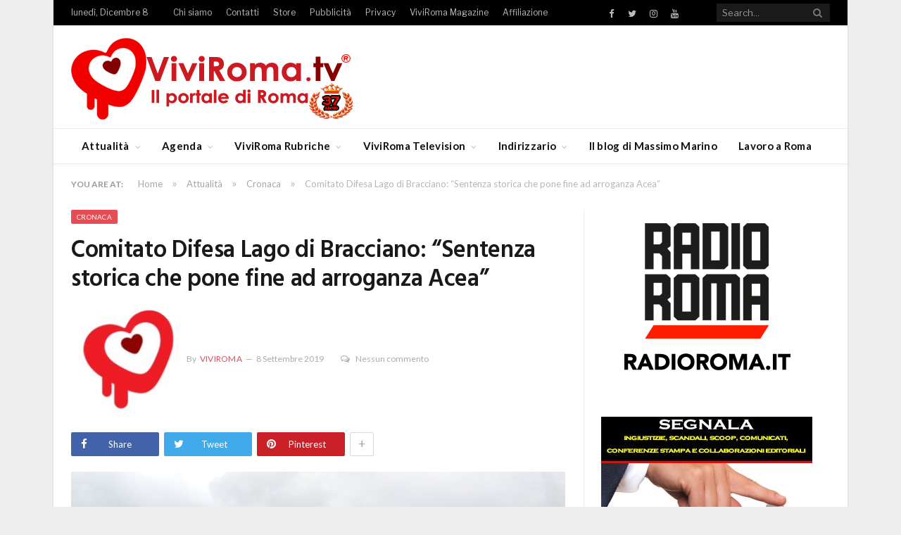

--- FILE ---
content_type: text/html; charset=utf-8
request_url: https://www.google.com/recaptcha/api2/aframe
body_size: 268
content:
<!DOCTYPE HTML><html><head><meta http-equiv="content-type" content="text/html; charset=UTF-8"></head><body><script nonce="gurpz4kXqVztT0GFAn_S6w">/** Anti-fraud and anti-abuse applications only. See google.com/recaptcha */ try{var clients={'sodar':'https://pagead2.googlesyndication.com/pagead/sodar?'};window.addEventListener("message",function(a){try{if(a.source===window.parent){var b=JSON.parse(a.data);var c=clients[b['id']];if(c){var d=document.createElement('img');d.src=c+b['params']+'&rc='+(localStorage.getItem("rc::a")?sessionStorage.getItem("rc::b"):"");window.document.body.appendChild(d);sessionStorage.setItem("rc::e",parseInt(sessionStorage.getItem("rc::e")||0)+1);localStorage.setItem("rc::h",'1765194467936');}}}catch(b){}});window.parent.postMessage("_grecaptcha_ready", "*");}catch(b){}</script></body></html>